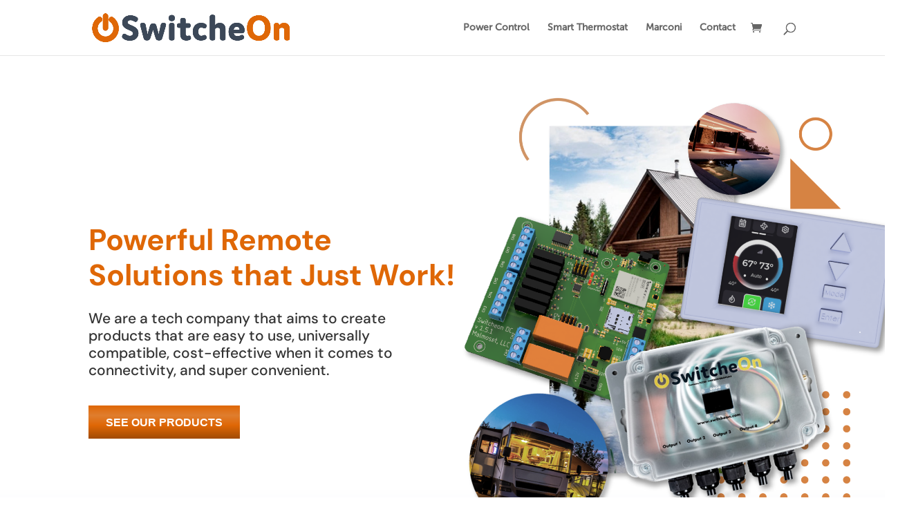

--- FILE ---
content_type: text/css
request_url: https://switcheon.com/wp-content/themes/divi-switcheon/style.css?ver=4.27.5
body_size: 387
content:
/*--------------------------------------------------------------------------------- Theme Name:   Divi-Switcheon Theme URI:    https://www.switcheon.com Description:  Divi modified with Switcheon Author:       switcheon.com Author URI:   https://switcheon.com Template:     Divi Version:      1.0.0 License:      GNU General Public License v2 or later License URI:  http://www.gnu.org/licenses/gpl-2.0.html------------------------------ ADDITIONAL CSS HERE ------------------------------*/

--- FILE ---
content_type: text/css
request_url: https://switcheon.com/wp-content/et-cache/1809/et-core-unified-1809.min.css?ver=1768223966
body_size: 2775
content:
.FooterType a:hover{color:#2ea3f2!important}#fd-form-60feed4856df23439a4f0baeh3.ff__title{display:none!important}.ff-60ff13d749562aed61d305b7__subtitle{font-family:'MuseoSans 500';font-size:15px}.ff-60ff13d749562aed61d305b7__button.fd-btn{background:rgb(223,103,6)!important;background:linear-gradient(180deg,rgba(223,103,6,1)0%,rgba(223,126,47,1) 30%,rgba(223,103,6,1)60%,rgba(161,75,4,1) 100%)!important;font-family:museo-sans,sans-serif!important;font-weight:700!important;font-style:normal;font-size:15px!important;border:0px!important;height:48px!important}.ff-60ff13d749562aed61d305b7__content.fd-form-content{justify-content:left!important}.ff-60ff13d749562aed61d305b7__form.fd-focus-visible-applied{padding:0px!important}.fd-form-control.ff__control{color:#3c4858!important;border:1px solid #3c4858!important;background:white!important}.ff__form .fd-btn.ff__button{background:rgb(223,103,6)!important;background:linear-gradient(180deg,rgba(223,103,6,1)0%,rgba(223,126,47,1) 30%,rgba(223,103,6,1)60%,rgba(161,75,4,1) 100%)!important;font-family:museo-sans,sans-serif!important;font-weight:700!important;font-style:normal;font-size:15px!important;border:0px!important}.fd-ef-60ff13d749562aed61d305b7 .ff__form{justify-content:left!important;padding:0px}ol,ul{list-style:disc!important}.circular img{border-radius:50%}.pa-inline-buttons .et_pb_button_module_wrapper{display:inline-block}.et_pb_button:hover,.et_pb_module .et_pb_button:hover{background:#3c4858}.orangeBullets li{color:#df6706}.orangeBullets li span{color:#3c4858}.single_add_to_cart_button.button.alt.disabled.wc-variation-selection-needed{background:rgb(223,103,6);background:linear-gradient(180deg,rgba(223,103,6,1) 0%,rgba(223,126,47,1) 30%,rgba(223,103,6,1) 60%,rgba(161,75,4,1) 100%);font-family:museo-sans,sans-serif;font-weight:700;font-style:normal;font-size:16px;color:#fff;border:0px;opacity:1;padding:3px 0 3px 0!important;height:48px;text-transform:uppercase}.single_add_to_cart_button.button.alt.disabled.wc-variation-selection-needed:hover{color:#fff}.et_pb_button.et_pb_button_2.dh-custom-class.et_pb_bg_layout_dark{padding-top:12px!important;font-size:16px}#wpforms-submit-1297{background:rgb(223,103,6);background:linear-gradient(180deg,rgba(223,103,6,1) 0%,rgba(223,126,47,1) 30%,rgba(223,103,6,1) 60%,rgba(161,75,4,1) 100%);font-family:museo-sans,sans-serif;font-weight:700;font-style:normal;font-size:16px;color:#fff;border:0px;opacity:1;padding:3px 0 3px 0!important;height:38px}.single_add_to_cart_button.button.alt{background:rgb(223,103,6)!important;background:linear-gradient(180deg,rgba(223,103,6,1) 0%,rgba(223,126,47,1) 30%,rgba(223,103,6,1) 60%,rgba(161,75,4,1) 100%)!important;font-family:museo-sans,sans-serif;font-weight:700;font-style:normal;font-size:16px!important;color:#fff!important;border:0px;opacity:1!important;padding:3px 0 3px 0!important;height:48px;text-transform:uppercase}

--- FILE ---
content_type: text/css
request_url: https://switcheon.com/wp-content/et-cache/1809/et-core-unified-tb-2028-deferred-1809.min.css?ver=1768223967
body_size: 5436
content:
@font-face{font-family:"MuseoSans 500";font-display:swap;src:url("https://switcheon.com/wp-content/uploads/et-fonts/MuseoSans_500-webfont.otf") format("opentype")}div.et_pb_section.et_pb_section_0_tb_footer{background-repeat:repeat;background-image:url(https://switcheon.com/wp-content/uploads/2021/07/HouseBoatFooter.png)!important}.et_pb_image_0_tb_footer{text-align:center}.et_pb_row_1_tb_footer.et_pb_row{padding-top:0px!important;margin-top:0px!important;padding-top:0px}.et_pb_text_0_tb_footer.et_pb_text,.et_pb_text_1_tb_footer.et_pb_text,.et_pb_text_2_tb_footer.et_pb_text,.et_pb_text_3_tb_footer.et_pb_text{color:#FFFFFF!important}.et_pb_text_0_tb_footer,.et_pb_text_1_tb_footer{padding-top:37px!important}.et_pb_code_0_tb_footer{padding-top:0px;margin-top:0px!important}@media only screen and (min-width:981px){.et_pb_image_0_tb_footer{width:40%}}@media only screen and (max-width:980px){.et_pb_image_0_tb_footer{width:40%}.et_pb_image_0_tb_footer .et_pb_image_wrap img{width:auto}}@media only screen and (max-width:767px){.et_pb_image_0_tb_footer{width:90%}.et_pb_image_0_tb_footer .et_pb_image_wrap img{width:auto}}@font-face{font-family:"MuseoSans 500";font-display:swap;src:url("https://switcheon.com/wp-content/uploads/et-fonts/MuseoSans_500-webfont.otf") format("opentype")}div.et_pb_section.et_pb_section_3{background-size:initial;background-repeat:repeat;background-blend-mode:multiply;background-image:url(https://switcheon.com/wp-content/uploads/2021/07/subtle_dots_@2X.png)!important}.et_pb_section_3{border-bottom-width:15px;border-bottom:10px solid transparent;border-top:10px solid transparent;border-image:url(https://switcheon.com/wp-content/uploads/2021/07/SwitcheOn_Border.png) 12 repeat}.et_pb_section_3.et_pb_section{padding-top:100px;padding-bottom:100px}.et_pb_row_4.et_pb_row{padding-top:12px!important;padding-bottom:0px!important;margin-bottom:0px!important;padding-top:12px;padding-bottom:0px}.et_pb_text_11.et_pb_text,.et_pb_text_16.et_pb_text{color:#df6706!important}.et_pb_text_11{line-height:1em;font-size:35px;line-height:1em;margin-top:-23px!important;margin-bottom:5px!important;font-family:proxima-soft,sans-serif;font-weight:700;font-style:normal}.et_pb_text_11 h2,.et_pb_text_16 h2{font-size:32px;color:#df6706!important}.et_pb_text_12.et_pb_text,.et_pb_text_13.et_pb_text,.et_pb_text_14.et_pb_text,.et_pb_text_14 h2,.et_pb_text_15.et_pb_text,.et_pb_text_17.et_pb_text,.et_pb_text_18.et_pb_text{color:#3c4858!important}.et_pb_text_12{font-family:'MuseoSans 500',Helvetica,Arial,Lucida,sans-serif;font-family:museo-sans,sans-serif;font-weight:700;font-style:normal}div.et_pb_section.et_pb_section_4{background-image:linear-gradient(180deg,#ccd8e6 0%,#ffffff 40%)!important}.et_pb_section_4.et_pb_section{padding-bottom:0px;margin-bottom:0px}.et_pb_row_5.et_pb_row{padding-top:0px!important;padding-bottom:0px!important;padding-top:0px;padding-bottom:0px}.et_pb_row_5,body #page-container .et-db #et-boc .et-l .et_pb_row_5.et_pb_row,body.et_pb_pagebuilder_layout.single #page-container #et-boc .et-l .et_pb_row_5.et_pb_row,body.et_pb_pagebuilder_layout.single.et_full_width_page #page-container #et-boc .et-l .et_pb_row_5.et_pb_row{width:90%}.et_pb_text_13{font-weight:700;font-size:28px;padding-top:10px!important;padding-bottom:10px!important;margin-bottom:0px!important;font-family:proxima-soft,sans-serif!important;font-weight:700!important;font-style:normal;line-height:35px}.et_pb_text_13 h2{font-size:32px;color:#df6706!important;text-align:center}.et_pb_text_14 h3{color:#df6706!important;text-align:center}.et_pb_text_14,.et_pb_text_15{padding-right:15%!important;padding-left:15%!important}div.et_pb_section.et_pb_section_5{background-image:linear-gradient(0deg,#ccd8e6 0%,#ffffff 30%)!important}.et_pb_section_5.et_pb_section{padding-top:3%;padding-bottom:5%;background-color:#FFFFFF!important}.et_pb_text_16{line-height:1em;font-size:35px;line-height:1em;padding-bottom:20px!important;font-family:proxima-soft,sans-serif;font-weight:700;font-style:normal}.et_pb_image_7{max-width:30%;text-align:center}.et_pb_text_17{font-style:italic}.et_pb_button_4_wrapper .et_pb_button_4,.et_pb_button_4_wrapper .et_pb_button_4:hover,.et_pb_button_5_wrapper .et_pb_button_5,.et_pb_button_5_wrapper .et_pb_button_5:hover{padding-top:11px!important;padding-right:25px!important;padding-bottom:11px!important;padding-left:25px!important}.et_pb_button_4,.et_pb_button_5{background:rgb(223,103,6);background:linear-gradient(180deg,rgba(223,103,6,1) 0%,rgba(223,126,47,1) 30%,rgba(223,103,6,1) 60%,rgba(161,75,4,1) 100%);font-family:museo-sans,sans-serif;font-weight:700;font-style:normal;font-size:16px;border:0px;height:48px}.et_pb_button_4,.et_pb_button_4:after,.et_pb_button_5,.et_pb_button_5:after{transition:all 0ms ease 0ms}.et_pb_image_8{padding-top:40px;max-width:50%;text-align:center}.et_pb_text_18{font-style:italic;padding-top:8px!important}@media only screen and (max-width:980px){.et_pb_section_3{border-bottom-width:15px}.et_pb_text_14,.et_pb_text_15{padding-right:15%!important;padding-left:15%!important}.et_pb_text_16 h2{font-size:32px}.et_pb_text_16{padding-bottom:20px!important}.et_pb_image_7 .et_pb_image_wrap img,.et_pb_image_8 .et_pb_image_wrap img{width:auto}}@media only screen and (max-width:767px){.et_pb_section_3{border-bottom-width:15px}.et_pb_text_14,.et_pb_text_15{padding-right:0%!important;padding-left:0%!important}.et_pb_text_16 h2{font-size:30px}.et_pb_text_16{padding-bottom:0px!important}.et_pb_image_7 .et_pb_image_wrap img,.et_pb_image_8 .et_pb_image_wrap img{width:auto}}